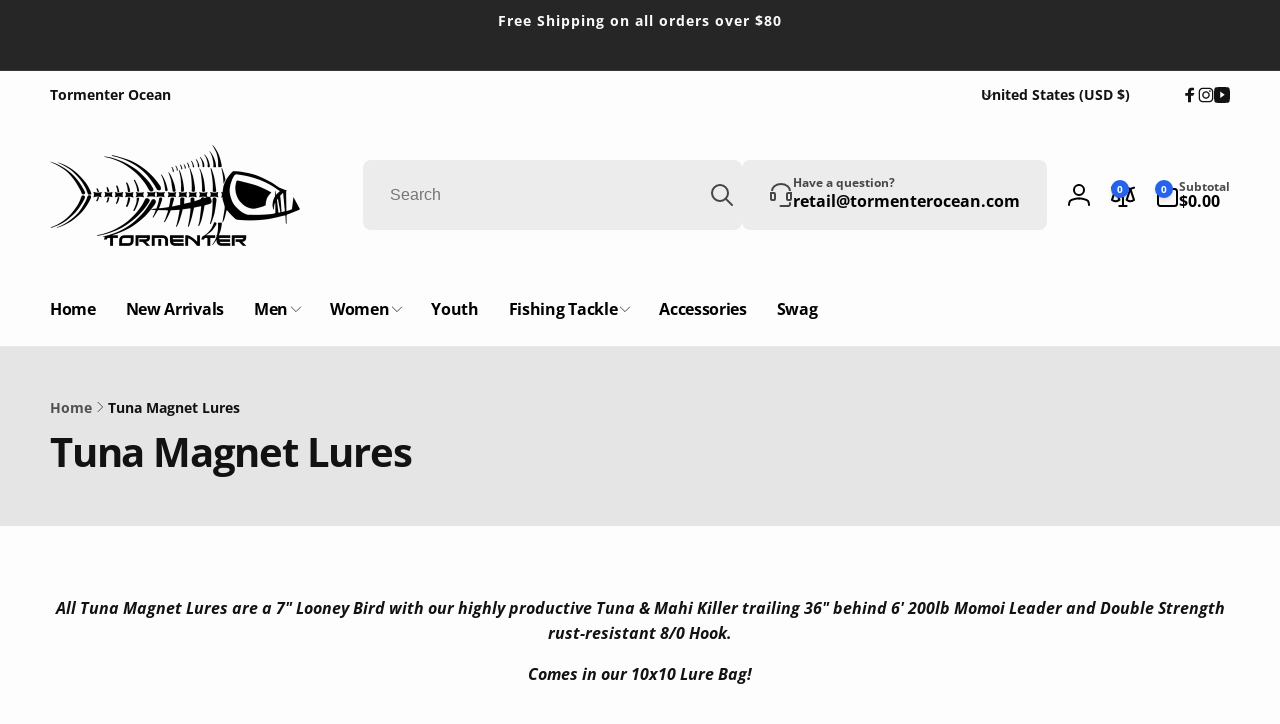

--- FILE ---
content_type: text/javascript
request_url: https://www.tormenterocean.com/cdn/shop/t/12/assets/lazy-background.js?v=99846994578580230041707156053
body_size: -530
content:
customElements.get("lazy-background")||(typeof window.lazyBackgroundObserver>"u"&&(window.lazyBackgroundObserver=new IntersectionObserver((entries,observer)=>{entries.forEach(entry=>{entry.isIntersecting&&(entry.target.showBackground(),observer.unobserve(entry.target))})},{rootMargin:"-50px 0px -50px 0px"})),customElements.define("lazy-background",class extends HTMLElement{constructor(){super()}connectedCallback(){this.createObserver()}createObserver(){window.lazyBackgroundObserver.observe(this)}showBackground(){this.style.backgroundImage=`url(${this.dataset.backgroundImage})`,this.classList.add("loaded")}}));
//# sourceMappingURL=/cdn/shop/t/12/assets/lazy-background.js.map?v=99846994578580230041707156053


--- FILE ---
content_type: text/javascript
request_url: https://www.tormenterocean.com/cdn/shop/t/12/assets/compare-products.js?v=154235590475675031631707156051
body_size: 1167
content:
class BtCompareUtil{static init(){BtCompareUtil.key="compare",BtCompareUtil.bubbleHtmlClass=".compare-count-bubble",BtCompareUtil.updateCompareBubble(!0),BtCompareUtil.loadedContent=!1}static setCompareArray(compareArray){BtStorageUtil.set(BtCompareUtil.key,compareArray)}static getCompareArray(){return BtStorageUtil.get(BtCompareUtil.key,!0)||[]}static toggleProductToCompare(productId){const currentProducts=BtCompareUtil.getCompareArray();if(currentProducts.includes(productId)===!1)currentProducts.push(productId),pushSuccessMessage(window.addedCompareStrings.success);else{const index=currentProducts.indexOf(productId);currentProducts.splice(index,1)}BtCompareUtil.setCompareArray(currentProducts),BtCompareUtil.updateCompareBubble(),BtCompareUtil.loadedContent=!1,BtCompareUtil.toogleEmptyWarningClass(document.querySelector("compare-popup"))}static removeCompareProduct(productId){const currentProducts=BtCompareUtil.getCompareArray(),index=currentProducts.indexOf(productId);currentProducts.splice(index,1),BtCompareUtil.setCompareArray(currentProducts),BtCompareUtil.updateCompareBubble()}static updateCompareBubble(ignoreZero=!1){const currentProducts=BtCompareUtil.getCompareArray(),total=currentProducts.length;(total>0||!ignoreZero)&&(document.querySelectorAll(BtCompareUtil.bubbleHtmlClass).forEach(bubble=>{bubble.textContent=total}),BtCompareUtil.updateAddedStyle(currentProducts))}static updateAddedStyle(currentProducts=[]){let styleTag=document.getElementById("bt-compare-style");styleTag==null?(styleTag=document.createElement("style"),styleTag.setAttribute("id","bt-compare-style"),styleTag.textContent=BtCompareUtil.generateAddedCss(currentProducts),document.head.appendChild(styleTag)):styleTag.textContent=BtCompareUtil.generateAddedCss(currentProducts)}static generateAddedCss(currentProducts=[]){let cssContent="";return currentProducts.length>0&&(currentProducts.forEach(productId=>{cssContent!=""&&(cssContent+=","),cssContent+=`.compare-add-button[data-product-id="${productId}"] .compare-added-check`}),cssContent+="{opacity:1;}"),cssContent}static toogleEmptyWarningClass(popup){const size=BtCompareUtil.getCompareArray().length;size>1?popup.classList.remove("empty","warning"):size==1?(popup.classList.remove("empty"),popup.classList.add("warning")):(popup.classList.remove("warning"),popup.classList.add("empty"))}}BtCompareUtil.init();class ComparePopup extends HTMLElement{constructor(){super(),this.assets=document.getElementById("compare-modal-assets"),this.results=this.querySelector(".compare-modal__results"),this.hasAssets=!1}loadContent(){if(BtCompareUtil.loadedContent)return;this.classList.add("loading");const currentProducts=BtCompareUtil.getCompareArray(),newIds=[];currentProducts.forEach(productId=>{newIds.push(`id:${productId}`)});const idsQuery=newIds.join(" OR ");fetch(`${window.routes.search_url}?section_id=product-compare&q=${idsQuery}&type="product"`).then(response=>response.text()).then(response=>{const html=new DOMParser().parseFromString(response,"text/html");this.hasAssets||(this.assets.innerHTML=html.querySelector(".assets").innerHTML,this.hasAssets=!0),this.results.innerHTML=html.querySelector(".results").innerHTML,BtCompareUtil.toogleEmptyWarningClass(this)}).finally(()=>{this.classList.remove("loading"),BtCompareUtil.loadedContent=!0})}}customElements.define("compare-popup",ComparePopup);class CompareAddButton extends HTMLElement{constructor(){super(),this.bindEvents()}bindEvents(){this.button=this.querySelector("button"),this.onButtonClickHandler=this.onButtonClick.bind(this),this.button.addEventListener("click",this.onButtonClickHandler)}disconnectedCallback(){this.button.removeEventListener("click",this.onButtonClickHandler)}onButtonClick(){BtCompareUtil.toggleProductToCompare(this.button.dataset.productId)}}customElements.define("compare-add-button",CompareAddButton);class CompareRemoveButton extends HTMLElement{constructor(){super(),this.bindEvents()}bindEvents(){this.button=this.querySelector("a"),this.onButtonClickHandler=this.onButtonClick.bind(this),this.button.addEventListener("click",this.onButtonClickHandler)}disconnectedCallback(){this.button.removeEventListener("click",this.onButtonClickHandler)}onButtonClick(e){e.preventDefault();const popup=this.closest("compare-popup");BtCompareUtil.removeCompareProduct(this.button.dataset.productId),BtCompareUtil.toogleEmptyWarningClass(popup),popup.querySelectorAll(`.product-compare-${this.button.dataset.productId}`).forEach(td=>{td.remove()})}}customElements.define("compare-remove-button",CompareRemoveButton);class CompareVariantRadios extends VariantRadios{constructor(){super(),this.isRadios=this.localName=="compare-variant-radios",this.dataset.originalSection="product-compare-item",this.customSectionId=this.closest("div").dataset.customSectionId}onVariantChange(event){this.updateVariantStatuses(),this.updateOptions(),this.updateMasterId(),this.toggleAddButton(!0,"",!1),this.removeErrorMessage(),this.updateSoldoutValues(),this.currentVariant?(this.updateVariantInput(),this.renderProductInfo()):(this.toggleAddButton(!0,"",!0),this.setUnavailable()),this.isRadios&&this.currentVariant&&this.updateOptionLabel(event)}renderProductInfo(){fetch(`${this.dataset.url}?variant=${this.currentVariant.id}&section_id=${this.dataset.originalSection?this.dataset.originalSection:this.dataset.section}`).then(response=>response.text()).then(responseText=>{const html=new DOMParser().parseFromString(responseText,"text/html");this.updateElements(html);const price=document.getElementById(`price-${this.customSectionId}`);price&&price.classList.remove("visibility-hidden"),this.toggleAddButton(!this.currentVariant||!this.currentVariant.available,window.variantStrings.soldOut)})}updateElements(html){["featured-image","price","inventory"].forEach(key=>{const destination=document.getElementById(`${key}-${this.customSectionId}`),source=html.getElementById(`product-compare-${key}`);source&&destination&&(destination.innerHTML=source.innerHTML)})}toggleAddButton(disable=!0,text,modifyClass=!0){const productForm=document.getElementById(`product-form-${this.customSectionId}`);if(!productForm)return;const addButton=productForm.querySelector('[name="add"]');addButton&&(disable?addButton.setAttribute("disabled","disabled"):addButton.removeAttribute("disabled"))}updateVariantInput(){document.querySelectorAll(`#product-form-${this.customSectionId}, #product-form-installment-${this.customSectionId}`).forEach(productForm=>{const input=productForm.querySelector('input[name="id"]');input.value=this.currentVariant.id,input.dispatchEvent(new Event("change",{bubbles:!0}))})}removeErrorMessage(){const productForm=document.getElementById(`product-form-${this.customSectionId}`);productForm&&productForm.handleErrorMessage()}setUnavailable(){const addButton=document.getElementById(`product-form-${this.customSectionId}`).querySelector('[name="add"]'),price=document.getElementById(`price-${this.customSectionId}`);addButton&&addButton.setAttribute("disabled","disabled"),price&&price.classList.add("visibility-hidden")}}customElements.define("compare-variant-radios",CompareVariantRadios);class CompareVariantSelects extends CompareVariantRadios{constructor(){super()}updateOptions(){this.options=Array.from(this.querySelectorAll("select"),select=>select.value)}}customElements.define("compare-variant-selects",CompareVariantSelects);
//# sourceMappingURL=/cdn/shop/t/12/assets/compare-products.js.map?v=154235590475675031631707156051


--- FILE ---
content_type: text/plain; charset=utf-8
request_url: https://sp-micro-proxy.b-cdn.net/micro?unique_id=tormentor-ocean.myshopify.com
body_size: 4016
content:
{"site":{"free_plan_limit_reached":false,"billing_status":"active","billing_active":true,"pricing_plan_required":false,"settings":{"proof_mobile_position":"Top","proof_desktop_position":"Bottom Left","proof_pop_size":"small","proof_start_delay_time":3,"proof_time_between":15,"proof_display_time":5,"proof_visible":false,"proof_cycle":true,"proof_mobile_enabled":true,"proof_desktop_enabled":true,"proof_tablet_enabled":true,"proof_locale":"en","proof_show_powered_by":false},"site_integrations":[{"id":"1384058","enabled":true,"integration":{"name":"Shopify Abandoned Cart","handle":"shopify_abandoned_cart","pro":true},"settings":{"proof_onclick_new_tab":null,"proof_exclude_pages":["cart"],"proof_include_pages":[],"proof_display_pages_mode":"excluded","proof_minimum_activity_sessions":2,"proof_height":110,"proof_bottom":15,"proof_top":10,"proof_right":15,"proof_left":10,"proof_background_color":"#fff","proof_background_image_url":"","proof_font_color":"#333","proof_border_radius":8,"proof_padding_top":0,"proof_padding_bottom":0,"proof_padding_left":8,"proof_padding_right":16,"proof_icon_color":null,"proof_icon_background_color":null,"proof_hours_before_obscure":20,"proof_minimum_review_rating":5,"proof_highlights_color":"#F89815","proof_display_review":true,"proof_show_review_on_hover":false,"proof_summary_time_range":1440,"proof_summary_minimum_count":10,"proof_show_media":true,"proof_show_message":true,"proof_media_url":null,"proof_media_position":"top","proof_nudge_click_url":null,"proof_icon_url":null,"proof_icon_mode":null,"proof_icon_enabled":false},"template":{"id":"184","body":{"top":"You left something in your cart!","middle":"Visit cart to complete your purchase."},"raw_body":"<top>You left something in your cart!</top><middle>Visit cart to complete your purchase.</middle>","locale":"en"}},{"id":"770782","enabled":true,"integration":{"name":"Shopify Purchase","handle":"shopify_api_purchase","pro":false},"settings":{"proof_onclick_new_tab":null,"proof_exclude_pages":null,"proof_include_pages":[],"proof_display_pages_mode":"excluded","proof_minimum_activity_sessions":2,"proof_height":110,"proof_bottom":15,"proof_top":10,"proof_right":15,"proof_left":10,"proof_background_color":"#fff","proof_background_image_url":"","proof_font_color":"#333","proof_border_radius":8,"proof_padding_top":0,"proof_padding_bottom":0,"proof_padding_left":8,"proof_padding_right":16,"proof_icon_color":null,"proof_icon_background_color":null,"proof_hours_before_obscure":20,"proof_minimum_review_rating":5,"proof_highlights_color":"#fdcb6e","proof_display_review":true,"proof_show_review_on_hover":true,"proof_summary_time_range":1440,"proof_summary_minimum_count":10,"proof_show_media":false,"proof_show_message":false,"proof_media_url":null,"proof_media_position":null,"proof_nudge_click_url":null,"proof_icon_url":null,"proof_icon_mode":null,"proof_icon_enabled":false},"template":{"id":"4","body":{"top":"{{first_name}} in {{city}}, {{province}} {{country}}","middle":"Purchased {{product_title}}"},"raw_body":"<top>{{first_name}} in {{city}}, {{province}} {{country}}</top><middle>Purchased {{product_title}}</middle>","locale":"en"}},{"id":"770781","enabled":true,"integration":{"name":"Shopify Add To Cart","handle":"shopify_storefront_add_to_cart","pro":false},"settings":{"proof_onclick_new_tab":null,"proof_exclude_pages":null,"proof_include_pages":[],"proof_display_pages_mode":"excluded","proof_minimum_activity_sessions":2,"proof_height":110,"proof_bottom":15,"proof_top":10,"proof_right":15,"proof_left":10,"proof_background_color":"#fff","proof_background_image_url":"","proof_font_color":"#333","proof_border_radius":8,"proof_padding_top":0,"proof_padding_bottom":0,"proof_padding_left":8,"proof_padding_right":16,"proof_icon_color":null,"proof_icon_background_color":null,"proof_hours_before_obscure":20,"proof_minimum_review_rating":5,"proof_highlights_color":"#fdcb6e","proof_display_review":true,"proof_show_review_on_hover":true,"proof_summary_time_range":1440,"proof_summary_minimum_count":10,"proof_show_media":false,"proof_show_message":false,"proof_media_url":null,"proof_media_position":null,"proof_nudge_click_url":null,"proof_icon_url":null,"proof_icon_mode":null,"proof_icon_enabled":false},"template":{"id":"36","body":{"top":"{{first_name}} in {{city}}, {{province}} {{country}}","middle":"Added to Cart {{product_title}}"},"raw_body":"<top>{{first_name}} in {{city}}, {{province}} {{country}}</top><middle>Added to Cart {{product_title}}</middle>","locale":"en"}}],"events":[{"id":"244238154","created_at":"2026-01-21T04:06:43.256Z","variables":{"first_name":"Someone","city":"Gary","province":"Indiana","province_code":"IN","country":"United States","country_code":"US","product_title":"Women's Bermuda Series Yachting Shorts - Seafoam"},"click_url":"https://www.tormenterocean.com/products/womens-board-shorts-seafoam","image_url":"https://cdn.shopify.com/s/files/1/0061/6218/6311/files/Women_sBermudaBoardshortSeaFoam.jpg?v=1709826874","product":{"id":"41589928","product_id":"6544781967431","title":"Women's Bermuda Series Yachting Shorts - Seafoam","created_at":"2021-03-18T19:29:21.000Z","updated_at":"2026-01-16T21:52:18.291Z","published_at":"2021-03-18T19:32:53.000Z"},"site_integration":{"id":"770781","enabled":true,"integration":{"name":"Shopify Add To Cart","handle":"shopify_storefront_add_to_cart","pro":false},"template":{"id":"36","body":{"top":"{{first_name}} in {{city}}, {{province}} {{country}}","middle":"Added to Cart {{product_title}}"},"raw_body":"<top>{{first_name}} in {{city}}, {{province}} {{country}}</top><middle>Added to Cart {{product_title}}</middle>","locale":"en"}}},{"id":"244237920","created_at":"2026-01-21T03:56:52.063Z","variables":{"first_name":"Someone","city":"Hialeah","province":"Florida","province_code":"FL","country":"United States","country_code":"US","product_title":"***BACK IN STOCK*** - Live Series Marlin"},"click_url":"https://www.tormenterocean.com/products/mens-performance-shirt-live-series-marlin","image_url":"https://cdn.shopify.com/s/files/1/0061/6218/6311/files/Marlin_Front_Resized.jpg?v=1721490323","product":{"id":"41174520","product_id":"6538950606919","title":"***BACK IN STOCK*** - Live Series Marlin","created_at":"2021-03-04T19:40:36.000Z","updated_at":"2026-01-04T02:49:34.497Z","published_at":"2021-03-04T21:02:08.000Z"},"site_integration":{"id":"770781","enabled":true,"integration":{"name":"Shopify Add To Cart","handle":"shopify_storefront_add_to_cart","pro":false},"template":{"id":"36","body":{"top":"{{first_name}} in {{city}}, {{province}} {{country}}","middle":"Added to Cart {{product_title}}"},"raw_body":"<top>{{first_name}} in {{city}}, {{province}} {{country}}</top><middle>Added to Cart {{product_title}}</middle>","locale":"en"}}},{"id":"244230559","created_at":"2026-01-20T23:53:39.000Z","variables":{"first_name":"Someone","city":"Apple Valley","province":"Minnesota","province_code":"MN","country":"United States","country_code":"US","product_title":"Seafoam and Black Waterman 5 Pocket Board Shorts"},"click_url":"https://www.tormenterocean.com/products/seafoam-and-black-waterman-5-pocket-board-shorts","image_url":"https://cdn.shopify.com/s/files/1/0061/6218/6311/files/BS-SF_spf_5_pockets_pliers_pocket_fishing_shorts_breathable_fast_dry_fishing_surfing_diving_beach_boating_yachting_comfortable.jpg?v=1752073411","product":{"id":"41304907","product_id":"6540173017159","title":"Seafoam and Black Waterman 5 Pocket Board Shorts","created_at":"2021-03-08T21:57:55.000Z","updated_at":"2026-01-20T23:53:43.135Z","published_at":"2021-03-09T22:33:59.000Z"},"site_integration":{"id":"770782","enabled":true,"integration":{"name":"Shopify Purchase","handle":"shopify_api_purchase","pro":false},"template":{"id":"4","body":{"top":"{{first_name}} in {{city}}, {{province}} {{country}}","middle":"Purchased {{product_title}}"},"raw_body":"<top>{{first_name}} in {{city}}, {{province}} {{country}}</top><middle>Purchased {{product_title}}</middle>","locale":"en"}}},{"id":"244230310","created_at":"2026-01-20T23:48:09.031Z","variables":{"first_name":"Someone","city":"Lakeville","province":"Minnesota","province_code":"MN","country":"United States","country_code":"US","product_title":"Seafoam and Black Waterman 5 Pocket Board Shorts"},"click_url":"https://www.tormenterocean.com/products/seafoam-and-black-waterman-5-pocket-board-shorts","image_url":"https://cdn.shopify.com/s/files/1/0061/6218/6311/files/BS-SF_spf_5_pockets_pliers_pocket_fishing_shorts_breathable_fast_dry_fishing_surfing_diving_beach_boating_yachting_comfortable.jpg?v=1752073411","product":{"id":"41304907","product_id":"6540173017159","title":"Seafoam and Black Waterman 5 Pocket Board Shorts","created_at":"2021-03-08T21:57:55.000Z","updated_at":"2026-01-20T23:53:43.135Z","published_at":"2021-03-09T22:33:59.000Z"},"site_integration":{"id":"770781","enabled":true,"integration":{"name":"Shopify Add To Cart","handle":"shopify_storefront_add_to_cart","pro":false},"template":{"id":"36","body":{"top":"{{first_name}} in {{city}}, {{province}} {{country}}","middle":"Added to Cart {{product_title}}"},"raw_body":"<top>{{first_name}} in {{city}}, {{province}} {{country}}</top><middle>Added to Cart {{product_title}}</middle>","locale":"en"}}},{"id":"244229067","created_at":"2026-01-20T23:11:21.000Z","variables":{"first_name":"Someone","city":"Keedysville","province":"Maryland","province_code":"MD","country":"United States","country_code":"US","product_title":"Ladies Heathered Hooded SPF Shirt - Berry - Only $44.99!"},"click_url":"https://www.tormenterocean.com/products/ladies-heathered-hooded-spf-shirt-coral","image_url":"https://cdn.shopify.com/s/files/1/0061/6218/6311/files/SPFHL-BERRY.heic?v=1743538058","product":{"id":"63072597","product_id":"10075340636454","title":"Ladies Heathered Hooded SPF Shirt - Berry - Only $44.99!","created_at":"2025-04-01T19:24:22.434Z","updated_at":"2026-01-20T23:11:24.689Z","published_at":"2025-04-01T19:25:26.000Z"},"site_integration":{"id":"770782","enabled":true,"integration":{"name":"Shopify Purchase","handle":"shopify_api_purchase","pro":false},"template":{"id":"4","body":{"top":"{{first_name}} in {{city}}, {{province}} {{country}}","middle":"Purchased {{product_title}}"},"raw_body":"<top>{{first_name}} in {{city}}, {{province}} {{country}}</top><middle>Purchased {{product_title}}</middle>","locale":"en"}}},{"id":"244228997","created_at":"2026-01-20T23:08:41.314Z","variables":{"first_name":"Someone","city":"Manassas","province":"Virginia","province_code":"VA","country":"United States","country_code":"US","product_title":"Ladies Heathered Hooded SPF Shirt - Berry - Only $44.99!"},"click_url":"https://www.tormenterocean.com/products/ladies-heathered-hooded-spf-shirt-coral","image_url":"https://cdn.shopify.com/s/files/1/0061/6218/6311/files/SPFHL-BERRY.heic?v=1743538058","product":{"id":"63072597","product_id":"10075340636454","title":"Ladies Heathered Hooded SPF Shirt - Berry - Only $44.99!","created_at":"2025-04-01T19:24:22.434Z","updated_at":"2026-01-20T23:11:24.689Z","published_at":"2025-04-01T19:25:26.000Z"},"site_integration":{"id":"770781","enabled":true,"integration":{"name":"Shopify Add To Cart","handle":"shopify_storefront_add_to_cart","pro":false},"template":{"id":"36","body":{"top":"{{first_name}} in {{city}}, {{province}} {{country}}","middle":"Added to Cart {{product_title}}"},"raw_body":"<top>{{first_name}} in {{city}}, {{province}} {{country}}</top><middle>Added to Cart {{product_title}}</middle>","locale":"en"}}},{"id":"244227172","created_at":"2026-01-20T22:18:38.000Z","variables":{"first_name":"Someone","city":"Playa Del Rey","province":"California","province_code":"CA","country":"United States","country_code":"US","product_title":"Blowout Sale! $19.99! Women's Active Leggings Gray Scales"},"click_url":"https://www.tormenterocean.com/products/womens-active-leggings-gray-scales","image_url":"https://cdn.shopify.com/s/files/1/0061/6218/6311/files/YP-GS.jpg?v=1706231425","product":{"id":"51238395","product_id":"6649918619719","title":"Blowout Sale! $19.99! Women's Active Leggings Gray Scales","created_at":"2022-04-18T18:02:40.000Z","updated_at":"2026-01-20T22:18:43.726Z","published_at":"2022-04-18T18:09:24.000Z"},"site_integration":{"id":"770782","enabled":true,"integration":{"name":"Shopify Purchase","handle":"shopify_api_purchase","pro":false},"template":{"id":"4","body":{"top":"{{first_name}} in {{city}}, {{province}} {{country}}","middle":"Purchased {{product_title}}"},"raw_body":"<top>{{first_name}} in {{city}}, {{province}} {{country}}</top><middle>Purchased {{product_title}}</middle>","locale":"en"}}},{"id":"244220756","created_at":"2026-01-20T20:03:43.000Z","variables":{"first_name":"Someone","city":"Calgary","province":"Alberta","province_code":"AB","country":"Canada","country_code":"CA","product_title":"Kalakaua Blue Waterman 5 Pocket Board Shorts"},"click_url":"https://www.tormenterocean.com/products/kalakua-blue-waterman-5-pocket-board-shorts","image_url":"https://cdn.shopify.com/s/files/1/0061/6218/6311/files/BS-KBL_Right_spf_5_pockets_pliers_pocket_fishing_shorts_breathable_fast_dry_fishing_surfing_diving_beach_boating_yachting_comfortable.jpg?v=1758566430","product":{"id":"60373044","product_id":"9416329494822","title":"Kalakaua Blue Waterman 5 Pocket Board Shorts","created_at":"2024-06-14T14:02:33.000Z","updated_at":"2026-01-20T20:03:48.981Z","published_at":"2024-06-14T14:03:44.000Z"},"site_integration":{"id":"770782","enabled":true,"integration":{"name":"Shopify Purchase","handle":"shopify_api_purchase","pro":false},"template":{"id":"4","body":{"top":"{{first_name}} in {{city}}, {{province}} {{country}}","middle":"Purchased {{product_title}}"},"raw_body":"<top>{{first_name}} in {{city}}, {{province}} {{country}}</top><middle>Purchased {{product_title}}</middle>","locale":"en"}}},{"id":"244220675","created_at":"2026-01-20T20:01:25.724Z","variables":{"first_name":"Someone","city":"Seattle","province":"Washington","province_code":"WA","country":"United States","country_code":"US","product_title":"Kalakaua Blue Waterman 5 Pocket Board Shorts"},"click_url":"https://www.tormenterocean.com/products/kalakua-blue-waterman-5-pocket-board-shorts","image_url":"https://cdn.shopify.com/s/files/1/0061/6218/6311/files/BS-KBL_Right_spf_5_pockets_pliers_pocket_fishing_shorts_breathable_fast_dry_fishing_surfing_diving_beach_boating_yachting_comfortable.jpg?v=1758566430","product":{"id":"60373044","product_id":"9416329494822","title":"Kalakaua Blue Waterman 5 Pocket Board Shorts","created_at":"2024-06-14T14:02:33.000Z","updated_at":"2026-01-20T20:03:48.981Z","published_at":"2024-06-14T14:03:44.000Z"},"site_integration":{"id":"770781","enabled":true,"integration":{"name":"Shopify Add To Cart","handle":"shopify_storefront_add_to_cart","pro":false},"template":{"id":"36","body":{"top":"{{first_name}} in {{city}}, {{province}} {{country}}","middle":"Added to Cart {{product_title}}"},"raw_body":"<top>{{first_name}} in {{city}}, {{province}} {{country}}</top><middle>Added to Cart {{product_title}}</middle>","locale":"en"}}},{"id":"244219330","created_at":"2026-01-20T19:24:05.000Z","variables":{"first_name":"Someone","city":"SARTELL","province":"Minnesota","province_code":"MN","country":"United States","country_code":"US","product_title":"Royal Blue and Black Waterman 5 Pocket Board Shorts"},"click_url":"https://www.tormenterocean.com/products/royal-blue-and-black-waterman-5-pocket-board-shorts","image_url":"https://cdn.shopify.com/s/files/1/0061/6218/6311/files/BS-ROY_spf_5pockets_plierspocket_fishingshorts_breathable_fastdry_fishing_surfing_diving_beach_boating_yachting_comfortable_2.jpg?v=1752073417","product":{"id":"57895687","product_id":"8748162056486","title":"Royal Blue and Black Waterman 5 Pocket Board Shorts","created_at":"2023-10-03T12:50:53.000Z","updated_at":"2026-01-20T19:24:24.879Z","published_at":"2023-10-03T14:38:23.000Z"},"site_integration":{"id":"770782","enabled":true,"integration":{"name":"Shopify Purchase","handle":"shopify_api_purchase","pro":false},"template":{"id":"4","body":{"top":"{{first_name}} in {{city}}, {{province}} {{country}}","middle":"Purchased {{product_title}}"},"raw_body":"<top>{{first_name}} in {{city}}, {{province}} {{country}}</top><middle>Purchased {{product_title}}</middle>","locale":"en"}}},{"id":"244219266","created_at":"2026-01-20T19:22:37.120Z","variables":{"first_name":"Someone","city":"Minneapolis","province":"Minnesota","province_code":"MN","country":"United States","country_code":"US","product_title":"Royal Blue and Black Waterman 5 Pocket Board Shorts"},"click_url":"https://www.tormenterocean.com/products/royal-blue-and-black-waterman-5-pocket-board-shorts","image_url":"https://cdn.shopify.com/s/files/1/0061/6218/6311/files/BS-ROY_spf_5pockets_plierspocket_fishingshorts_breathable_fastdry_fishing_surfing_diving_beach_boating_yachting_comfortable_2.jpg?v=1752073417","product":{"id":"57895687","product_id":"8748162056486","title":"Royal Blue and Black Waterman 5 Pocket Board Shorts","created_at":"2023-10-03T12:50:53.000Z","updated_at":"2026-01-20T19:24:24.879Z","published_at":"2023-10-03T14:38:23.000Z"},"site_integration":{"id":"770781","enabled":true,"integration":{"name":"Shopify Add To Cart","handle":"shopify_storefront_add_to_cart","pro":false},"template":{"id":"36","body":{"top":"{{first_name}} in {{city}}, {{province}} {{country}}","middle":"Added to Cart {{product_title}}"},"raw_body":"<top>{{first_name}} in {{city}}, {{province}} {{country}}</top><middle>Added to Cart {{product_title}}</middle>","locale":"en"}}},{"id":"244208818","created_at":"2026-01-20T14:43:44.724Z","variables":{"first_name":"Someone","city":"Grottoes","province":"Virginia","province_code":"VA","country":"United States","country_code":"US","product_title":"Ready to rig your way! - Red & Green 19\" Sidewinders (Just the bar)"},"click_url":"https://www.tormenterocean.com/products/red-green-19-sidewinders-just-the-bar","image_url":"https://cdn.shopify.com/s/files/1/0061/6218/6311/files/Green_Group.jpg?v=1714063914","product":{"id":"59933844","product_id":"9226412949798","title":"Ready to rig your way! - Red & Green 19\" Sidewinders (Just the bar)","created_at":"2024-04-24T16:06:12.000Z","updated_at":"2025-11-26T14:05:44.695Z","published_at":"2024-04-24T19:46:24.000Z"},"site_integration":{"id":"770781","enabled":true,"integration":{"name":"Shopify Add To Cart","handle":"shopify_storefront_add_to_cart","pro":false},"template":{"id":"36","body":{"top":"{{first_name}} in {{city}}, {{province}} {{country}}","middle":"Added to Cart {{product_title}}"},"raw_body":"<top>{{first_name}} in {{city}}, {{province}} {{country}}</top><middle>Added to Cart {{product_title}}</middle>","locale":"en"}}},{"id":"244201248","created_at":"2026-01-20T10:39:09.084Z","variables":{"first_name":"Someone","city":"Port Harcourt","province":"Rivers State","province_code":"RI","country":"Nigeria","country_code":"NG","product_title":"Wahoo Starter Kit"},"click_url":"https://www.tormenterocean.com/products/wahoo-starter-kit","image_url":"https://cdn.shopify.com/s/files/1/0061/6218/6311/products/wahoo-starter-kit-lure-kit-tormenter-ocean-334566.jpg?v=1604883657","product":{"id":"36176955","product_id":"4827681325127","title":"Wahoo Starter Kit","created_at":"2020-09-08T19:01:59.000Z","updated_at":"2025-04-18T15:51:16.653Z","published_at":"2020-09-08T19:02:01.000Z"},"site_integration":{"id":"770781","enabled":true,"integration":{"name":"Shopify Add To Cart","handle":"shopify_storefront_add_to_cart","pro":false},"template":{"id":"36","body":{"top":"{{first_name}} in {{city}}, {{province}} {{country}}","middle":"Added to Cart {{product_title}}"},"raw_body":"<top>{{first_name}} in {{city}}, {{province}} {{country}}</top><middle>Added to Cart {{product_title}}</middle>","locale":"en"}}},{"id":"244190098","created_at":null,"variables":{"first_name":"Someone","city":"Panama City","province":"Florida","province_code":"FL","country":"United States","country_code":"US","product_title":"Blue Camo Waterman 5 Pocket Board Shorts"},"click_url":"https://www.tormenterocean.com/products/blue-camo-waterman-5-pocket-board-shorts-printed-collection","image_url":"https://cdn.shopify.com/s/files/1/0061/6218/6311/files/BS-BC_spf_5_pockets_pliers_pocket_fishing_shorts_breathable_fast_dry_fishing_surfing_diving_beach_boating_yachting_comfortable.jpg?v=1752073436","product":{"id":"41305198","product_id":"6540177604679","title":"Blue Camo Waterman 5 Pocket Board Shorts","created_at":"2021-03-08T22:26:12.000Z","updated_at":"2026-01-20T03:33:01.934Z","published_at":"2021-03-09T22:34:05.000Z"},"site_integration":{"id":"770782","enabled":true,"integration":{"name":"Shopify Purchase","handle":"shopify_api_purchase","pro":false},"template":{"id":"4","body":{"top":"{{first_name}} in {{city}}, {{province}} {{country}}","middle":"Purchased {{product_title}}"},"raw_body":"<top>{{first_name}} in {{city}}, {{province}} {{country}}</top><middle>Purchased {{product_title}}</middle>","locale":"en"}}},{"id":"244189635","created_at":null,"variables":{"first_name":"Someone","city":"Atlanta","province":"Georgia","province_code":"GA","country":"United States","country_code":"US","product_title":"Blue Camo Waterman 5 Pocket Board Shorts"},"click_url":"https://www.tormenterocean.com/products/blue-camo-waterman-5-pocket-board-shorts-printed-collection","image_url":"https://cdn.shopify.com/s/files/1/0061/6218/6311/files/BS-BC_spf_5_pockets_pliers_pocket_fishing_shorts_breathable_fast_dry_fishing_surfing_diving_beach_boating_yachting_comfortable.jpg?v=1752073436","product":{"id":"41305198","product_id":"6540177604679","title":"Blue Camo Waterman 5 Pocket Board Shorts","created_at":"2021-03-08T22:26:12.000Z","updated_at":"2026-01-20T03:33:01.934Z","published_at":"2021-03-09T22:34:05.000Z"},"site_integration":{"id":"770781","enabled":true,"integration":{"name":"Shopify Add To Cart","handle":"shopify_storefront_add_to_cart","pro":false},"template":{"id":"36","body":{"top":"{{first_name}} in {{city}}, {{province}} {{country}}","middle":"Added to Cart {{product_title}}"},"raw_body":"<top>{{first_name}} in {{city}}, {{province}} {{country}}</top><middle>Added to Cart {{product_title}}</middle>","locale":"en"}}},{"id":"244167208","created_at":null,"variables":{"first_name":"Someone","city":"Aztec","province":"New Mexico","province_code":"NM","country":"United States","country_code":"US","product_title":"***BACK IN STOCK***- Live Series Mahi （Dorado）"},"click_url":"https://www.tormenterocean.com/products/mens-performance-shirt-live-series-mahi-dorado","image_url":"https://cdn.shopify.com/s/files/1/0061/6218/6311/files/Tormenter_men_s_snag_proof_SPF-50_fishing_performance_shirt_with_Mahi_Skin_Key_Largo_-_LIVE_MAhi.jpg?v=1721622096","product":{"id":"41178718","product_id":"6538968432711","title":"***BACK IN STOCK***- Live Series Mahi （Dorado）","created_at":"2021-03-04T21:03:07.000Z","updated_at":"2026-01-19T17:29:07.835Z","published_at":"2021-03-04T21:29:04.000Z"},"site_integration":{"id":"770782","enabled":true,"integration":{"name":"Shopify Purchase","handle":"shopify_api_purchase","pro":false},"template":{"id":"4","body":{"top":"{{first_name}} in {{city}}, {{province}} {{country}}","middle":"Purchased {{product_title}}"},"raw_body":"<top>{{first_name}} in {{city}}, {{province}} {{country}}</top><middle>Purchased {{product_title}}</middle>","locale":"en"}}},{"id":"244163932","created_at":null,"variables":{"first_name":"Someone","city":"Albuquerque","province":"New Mexico","province_code":"NM","country":"United States","country_code":"US","product_title":"***BACK IN STOCK***- Live Series Mahi （Dorado）"},"click_url":"https://www.tormenterocean.com/products/mens-performance-shirt-live-series-mahi-dorado","image_url":"https://cdn.shopify.com/s/files/1/0061/6218/6311/files/Tormenter_men_s_snag_proof_SPF-50_fishing_performance_shirt_with_Mahi_Skin_Key_Largo_-_LIVE_MAhi.jpg?v=1721622096","product":{"id":"41178718","product_id":"6538968432711","title":"***BACK IN STOCK***- Live Series Mahi （Dorado）","created_at":"2021-03-04T21:03:07.000Z","updated_at":"2026-01-19T17:29:07.835Z","published_at":"2021-03-04T21:29:04.000Z"},"site_integration":{"id":"770781","enabled":true,"integration":{"name":"Shopify Add To Cart","handle":"shopify_storefront_add_to_cart","pro":false},"template":{"id":"36","body":{"top":"{{first_name}} in {{city}}, {{province}} {{country}}","middle":"Added to Cart {{product_title}}"},"raw_body":"<top>{{first_name}} in {{city}}, {{province}} {{country}}</top><middle>Added to Cart {{product_title}}</middle>","locale":"en"}}},{"id":"244161667","created_at":null,"variables":{"first_name":"Someone","city":"Alpharetta","province":"Georgia","province_code":"GA","country":"United States","country_code":"US","product_title":"Gray and Black Waterman 5 Pocket Board Shorts"},"click_url":"https://www.tormenterocean.com/products/gray-and-black-waterman-5-pocket-board-shorts","image_url":"https://cdn.shopify.com/s/files/1/0061/6218/6311/files/BS_-_Gray_-_Right_spf_5_pockets_pliers_pocket_fishing_shorts_breathable_fast_dry_fishing_surfing_diving_beach_boating_yachting_comfortable.jpg?v=1752073455","product":{"id":"41305103","product_id":"6540176621639","title":"Gray and Black Waterman 5 Pocket Board Shorts","created_at":"2021-03-08T22:17:33.000Z","updated_at":"2026-01-19T15:22:22.736Z","published_at":"2021-03-09T22:34:03.000Z"},"site_integration":{"id":"770782","enabled":true,"integration":{"name":"Shopify Purchase","handle":"shopify_api_purchase","pro":false},"template":{"id":"4","body":{"top":"{{first_name}} in {{city}}, {{province}} {{country}}","middle":"Purchased {{product_title}}"},"raw_body":"<top>{{first_name}} in {{city}}, {{province}} {{country}}</top><middle>Purchased {{product_title}}</middle>","locale":"en"}}},{"id":"244161535","created_at":null,"variables":{"first_name":"Someone","city":"Cumming","province":"Georgia","province_code":"GA","country":"United States","country_code":"US","product_title":"Gray and Black Waterman 5 Pocket Board Shorts"},"click_url":"https://www.tormenterocean.com/products/gray-and-black-waterman-5-pocket-board-shorts","image_url":"https://cdn.shopify.com/s/files/1/0061/6218/6311/files/BS_-_Gray_-_Right_spf_5_pockets_pliers_pocket_fishing_shorts_breathable_fast_dry_fishing_surfing_diving_beach_boating_yachting_comfortable.jpg?v=1752073455","product":{"id":"41305103","product_id":"6540176621639","title":"Gray and Black Waterman 5 Pocket Board Shorts","created_at":"2021-03-08T22:17:33.000Z","updated_at":"2026-01-19T15:22:22.736Z","published_at":"2021-03-09T22:34:03.000Z"},"site_integration":{"id":"770781","enabled":true,"integration":{"name":"Shopify Add To Cart","handle":"shopify_storefront_add_to_cart","pro":false},"template":{"id":"36","body":{"top":"{{first_name}} in {{city}}, {{province}} {{country}}","middle":"Added to Cart {{product_title}}"},"raw_body":"<top>{{first_name}} in {{city}}, {{province}} {{country}}</top><middle>Added to Cart {{product_title}}</middle>","locale":"en"}}},{"id":"244159540","created_at":null,"variables":{"first_name":"Someone","city":"Jerez de la Frontera","province":"Andalusia","province_code":"AN","country":"Spain","country_code":"ES","product_title":"Jumbo Wahoo Wrecker"},"click_url":"https://www.tormenterocean.com/products/jumbo-wahoo-wrecker","image_url":"https://cdn.shopify.com/s/files/1/0061/6218/6311/products/jumbo-wahoo-wrecker-chromed-aluminum-trolling-lures-tormenter-ocean-447852.jpg?v=1706627661","product":{"id":"36176784","product_id":"4649433858119","title":"Jumbo Wahoo Wrecker","created_at":"2020-05-21T19:41:19.000Z","updated_at":"2025-11-29T00:57:44.518Z","published_at":"2020-05-21T19:05:00.000Z"},"site_integration":{"id":"770781","enabled":true,"integration":{"name":"Shopify Add To Cart","handle":"shopify_storefront_add_to_cart","pro":false},"template":{"id":"36","body":{"top":"{{first_name}} in {{city}}, {{province}} {{country}}","middle":"Added to Cart {{product_title}}"},"raw_body":"<top>{{first_name}} in {{city}}, {{province}} {{country}}</top><middle>Added to Cart {{product_title}}</middle>","locale":"en"}}},{"id":"244117561","created_at":null,"variables":{"first_name":"Someone","city":"Swansea","province":"Illinois","province_code":"IL","country":"United States","country_code":"US","product_title":"Kalakaua Blue Waterman 5 Pocket Board Shorts"},"click_url":"https://www.tormenterocean.com/products/kalakua-blue-waterman-5-pocket-board-shorts","image_url":"https://cdn.shopify.com/s/files/1/0061/6218/6311/files/BS-KBL_Right_spf_5_pockets_pliers_pocket_fishing_shorts_breathable_fast_dry_fishing_surfing_diving_beach_boating_yachting_comfortable.jpg?v=1758566430","product":{"id":"60373044","product_id":"9416329494822","title":"Kalakaua Blue Waterman 5 Pocket Board Shorts","created_at":"2024-06-14T14:02:33.000Z","updated_at":"2026-01-20T20:03:48.981Z","published_at":"2024-06-14T14:03:44.000Z"},"site_integration":{"id":"770782","enabled":true,"integration":{"name":"Shopify Purchase","handle":"shopify_api_purchase","pro":false},"template":{"id":"4","body":{"top":"{{first_name}} in {{city}}, {{province}} {{country}}","middle":"Purchased {{product_title}}"},"raw_body":"<top>{{first_name}} in {{city}}, {{province}} {{country}}</top><middle>Purchased {{product_title}}</middle>","locale":"en"}}},{"id":"244116822","created_at":null,"variables":{"first_name":"Someone","city":"Florissant","province":"Missouri","province_code":"MO","country":"United States","country_code":"US","product_title":"Kalakaua Blue Waterman 5 Pocket Board Shorts"},"click_url":"https://www.tormenterocean.com/products/kalakua-blue-waterman-5-pocket-board-shorts","image_url":"https://cdn.shopify.com/s/files/1/0061/6218/6311/files/BS-KBL_Right_spf_5_pockets_pliers_pocket_fishing_shorts_breathable_fast_dry_fishing_surfing_diving_beach_boating_yachting_comfortable.jpg?v=1758566430","product":{"id":"60373044","product_id":"9416329494822","title":"Kalakaua Blue Waterman 5 Pocket Board Shorts","created_at":"2024-06-14T14:02:33.000Z","updated_at":"2026-01-20T20:03:48.981Z","published_at":"2024-06-14T14:03:44.000Z"},"site_integration":{"id":"770781","enabled":true,"integration":{"name":"Shopify Add To Cart","handle":"shopify_storefront_add_to_cart","pro":false},"template":{"id":"36","body":{"top":"{{first_name}} in {{city}}, {{province}} {{country}}","middle":"Added to Cart {{product_title}}"},"raw_body":"<top>{{first_name}} in {{city}}, {{province}} {{country}}</top><middle>Added to Cart {{product_title}}</middle>","locale":"en"}}},{"id":"244116719","created_at":null,"variables":{"first_name":"Someone","city":"Philadelphia","province":"Pennsylvania","province_code":"PA","country":"United States","country_code":"US","product_title":"Miami Vice Waterman 5 Pocket Board Shorts"},"click_url":"https://www.tormenterocean.com/products/miami-vice-waterman-5-pocket-board-shorts","image_url":"https://cdn.shopify.com/s/files/1/0061/6218/6311/files/BS-MiamiViceFront_spf_5pockets_plierspocket_fishingshorts_breathable_fastdry_fishing_surfing_diving_beach_boating_yachting_comfortable.jpg?v=1752073473","product":{"id":"60373016","product_id":"9416318517542","title":"Miami Vice Waterman 5 Pocket Board Shorts","created_at":"2024-06-14T13:55:20.000Z","updated_at":"2026-01-18T15:58:47.697Z","published_at":"2024-06-14T13:59:08.000Z"},"site_integration":{"id":"770781","enabled":true,"integration":{"name":"Shopify Add To Cart","handle":"shopify_storefront_add_to_cart","pro":false},"template":{"id":"36","body":{"top":"{{first_name}} in {{city}}, {{province}} {{country}}","middle":"Added to Cart {{product_title}}"},"raw_body":"<top>{{first_name}} in {{city}}, {{province}} {{country}}</top><middle>Added to Cart {{product_title}}</middle>","locale":"en"}}},{"id":"244116622","created_at":null,"variables":{"first_name":"Someone","city":"Madison","province":"Wisconsin","province_code":"WI","country":"United States","country_code":"US","product_title":"Men's Performance Shirt - Electrified Sailfish"},"click_url":"https://www.tormenterocean.com/products/key-largo-series-electrified-sailfish-long-sleeve-performance-shirt","image_url":"https://cdn.shopify.com/s/files/1/0061/6218/6311/products/SPFB_6ba7dbb5-1002-4234-8151-0f5178fec81a.jpg?v=1754396289","product":{"id":"36176864","product_id":"4754291490887","title":"Men's Performance Shirt - Electrified Sailfish","created_at":"2020-07-17T19:38:49.000Z","updated_at":"2026-01-18T02:58:53.175Z","published_at":"2020-07-21T22:55:43.000Z"},"site_integration":{"id":"770781","enabled":true,"integration":{"name":"Shopify Add To Cart","handle":"shopify_storefront_add_to_cart","pro":false},"template":{"id":"36","body":{"top":"{{first_name}} in {{city}}, {{province}} {{country}}","middle":"Added to Cart {{product_title}}"},"raw_body":"<top>{{first_name}} in {{city}}, {{province}} {{country}}</top><middle>Added to Cart {{product_title}}</middle>","locale":"en"}}},{"id":"244113109","created_at":null,"variables":{"first_name":"Someone","city":"Pierz","province":"Minnesota","province_code":"MN","country":"United States","country_code":"US","product_title":"Miami Vice Waterman 5 Pocket Board Shorts"},"click_url":"https://www.tormenterocean.com/products/miami-vice-waterman-5-pocket-board-shorts","image_url":"https://cdn.shopify.com/s/files/1/0061/6218/6311/files/BS-MiamiViceFront_spf_5pockets_plierspocket_fishingshorts_breathable_fastdry_fishing_surfing_diving_beach_boating_yachting_comfortable.jpg?v=1752073473","product":{"id":"60373016","product_id":"9416318517542","title":"Miami Vice Waterman 5 Pocket Board Shorts","created_at":"2024-06-14T13:55:20.000Z","updated_at":"2026-01-18T15:58:47.697Z","published_at":"2024-06-14T13:59:08.000Z"},"site_integration":{"id":"770782","enabled":true,"integration":{"name":"Shopify Purchase","handle":"shopify_api_purchase","pro":false},"template":{"id":"4","body":{"top":"{{first_name}} in {{city}}, {{province}} {{country}}","middle":"Purchased {{product_title}}"},"raw_body":"<top>{{first_name}} in {{city}}, {{province}} {{country}}</top><middle>Purchased {{product_title}}</middle>","locale":"en"}}}]}}